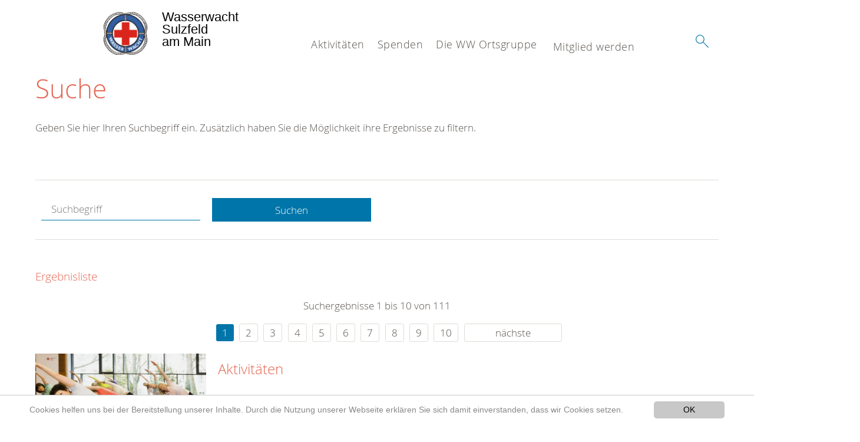

--- FILE ---
content_type: text/html; charset=utf-8
request_url: https://www.wasserwacht-sulzfeld.de/suche.html?tx__%5Bcontroller%5D=standard&amp%3Bchash=0c7dea632cf483f661a9052ff9049dcc&tx_kesearch_pi1%5Bsword%5D=&tx_kesearch_pi1%5Bpage%5D=1&chash=fa8eb8cdc6d56a5d1d1431c3788b44f8&cHash=f45652840760ab59652a574695b3e845
body_size: 9157
content:
<!DOCTYPE html>
<html lang="de">
<head>

<meta charset="utf-8">
<!-- 
	This website is powered by TYPO3 - inspiring people to share!
	TYPO3 is a free open source Content Management Framework initially created by Kasper Skaarhoj and licensed under GNU/GPL.
	TYPO3 is copyright 1998-2020 of Kasper Skaarhoj. Extensions are copyright of their respective owners.
	Information and contribution at https://typo3.org/
-->




<meta name="generator" content="TYPO3 CMS">
<meta name="X-UA-Compatible" content="IE=edge,chrome=1">


<link rel="stylesheet" type="text/css" href="/typo3conf/ext/drk_template_2016/Resources/Public/Css/main.css?1628760103" media="all">
<link rel="stylesheet" type="text/css" href="/typo3temp/Assets/ae0b4d4cc5.css?1733134390" media="all">
<link rel="stylesheet" type="text/css" href="/typo3conf/ext/drk_template_2016/Resources/Public/Css/print.css?1628760103" media="print">
<!--[if lte IE 9]><link rel="stylesheet" type="text/css" href="/typo3conf/ext/drk_template_2016/Resources/Public/Css/legacy-ie8.css?1628760103" media="all"><![endif]-->
<!--[if IE 9]><link rel="stylesheet" type="text/css" href="/typo3conf/ext/drk_template_2016/Resources/Public/Css/legacy-ie9.css?1628760103" media="all"><![endif]-->
<link rel="stylesheet" type="text/css" href="/typo3conf/ext/drk_template_2016/Resources/Public/Vendor/lightgallery/dist/css/lightgallery.min.css?1628760103" media="all">
<link rel="stylesheet" type="text/css" href="/typo3conf/ext/drk_template_2016/Resources/Public/Css/readspeaker.css?1628760103" media="all">
<link rel="stylesheet" type="text/css" href="/typo3temp/Assets/8292b05d9a.css?1733134390" media="all">
<link rel="stylesheet" type="text/css" href="/typo3conf/ext/ke_search/res/ke_search_pi1.css?1496905739" media="all">




<script src="/typo3temp/compressor/merged-19be0726fa5e4f6369cd5adf471f45de-f951e5f7312315ca4dd3280a9d0ee8af.js?1733134390" type="text/javascript"></script>



<link rel="stylesheet" type="text/css" media="all"  href="/typo3conf/ext/mindshape_cookie_hint/Resources/Public/Css/light-bottom.css" />
<title>Suche - Wasserwacht Sulzfeld </title><meta name="viewport" content="width=device-width, initial-scale=1.0, maximum-scale=2.0">        <meta name="msapplication-square70x70logo" content="/typo3conf/ext/drk_template_2016/Resources/Public/Images/png/windows-tile-70x70.png">
        <meta name="msapplication-square150x150logo" content="Resources/Public/Images/png/windows-tile-150x150.png">
        <meta name="msapplication-square310x310logo" content="/typo3conf/ext/drk_template_2016/Resources/Public/Images/png/windows-tile-310x310.png">
        <meta name="msapplication-TileImage" content="/typo3conf/ext/drk_template_2016/Resources/Public/Images/png/windows-tile-144x144.png">
        <meta name="msapplication-TileColor" content="#e60005">
        <link rel="apple-touch-icon-precomposed" sizes="152x152" href="/typo3conf/ext/drk_template_2016/Resources/Public/Images/png/apple-touch-icon-152x152-precomposed.png">
        <link rel="apple-touch-icon-precomposed" sizes="120x120" href="/typo3conf/ext/drk_template_2016/Resources/Public/Images/png/apple-touch-icon-120x120-precomposed.png">
        <link rel="apple-touch-icon-precomposed" sizes="76x76" href="/typo3conf/ext/drk_template_2016/Resources/Public/Images/png/apple-touch-icon-76x76-precomposed.png">
        <link rel="apple-touch-icon-precomposed" sizes="60x60" href="/typo3conf/ext/drk_template_2016/Resources/Public/Images/png/apple-touch-icon-60x60-precomposed.png">
        <link rel="apple-touch-icon-precomposed" sizes="144x144" href="/typo3conf/ext/drk_template_2016/Resources/Public/Images/png/apple-touch-icon-144x144-precomposed.png">
        <link rel="apple-touch-icon-precomposed" sizes="114x114" href="/typo3conf/ext/drk_template_2016/Resources/Public/Images/png/apple-touch-icon-114x114-precomposed.png">
        <link rel="apple-touch-icon-precomposed" sizes="72x72" href="/typo3conf/ext/drk_template_2016/Resources/Public/Images/png/apple-touch-icon-72x72-precomposed.png">
        <link rel="apple-touch-icon" sizes="57x57" href="/typo3conf/ext/drk_template_2016/Resources/Public/Images/png/apple-touch-icon.png">
        <link rel="shortcut icon" href="/typo3conf/ext/drk_template_2016/Resources/Public/Images/png/favicon.ico">
        <link rel="icon" type="image/png" sizes="64x64" href="/typo3conf/ext/drk_template_2016/Resources/Public/Images/png/favicon.png"><link rel="stylesheet" type="text/css" href="/fileadmin/Templates/Ressources/Public/CSS/dti.css" media="all">
<meta name="DCTERMS.title" content="Suche">
<meta name="description" content="Inhalt nicht gefunden? Dann probieren Sie es erneut mit unserer Suche.">
<meta name="DCTERMS.description" content="Inhalt nicht gefunden? Dann probieren Sie es erneut mit unserer Suche.">
<meta name="keywords" content="Suche, DRK Suche">
<meta name="DCTERMS.subject" content="Suche, DRK Suche">
<meta name="copyright" content="2025">
<meta name="DCTERMS.rights" content="2025">
<meta name="author" content="Deutsches Rotes Kreuz">
<meta name="DCTERMS.creator" content="Deutsches Rotes Kreuz">
<meta name="rating" content="General">
<meta name="date" content="2017-03-10T11:54:11+01:00">
<meta name="DCTERMS.date" content="2017-03-10T11:54:11+01:00">
<meta name="robots" content="index,follow">
<meta name="revisit-after" content="1">
<link rel="canonical" href="https://www.wasserwacht-sulzfeld.de/">
<meta property="og:title" content="Suche">
<meta property="og:type" content="article">


</head>
<body>


<div class="c-page c-page--fullwidth">
    
    <header class="c-page-head js-sticky">
        <nav data-topbar role="navigation">

            <div class="o-section__wrapper">
                <label for="showSearch" class="searchbutton" onclick="window.setTimeout(function() {jQuery('#headSearchField').focus();}, 300);">
                    <svg role="img" class="c-search-form__btn-img o-icon-button__icon" aria-label="Suche starten">
                        <title class="h-sr-only">
                            Suche starten
                        </title>
                        <use xmlns:xlink="http://www.w3.org/1999/xlink" xlink:href="/typo3conf/ext/drk_template_2016/Resources/Public/Images/svg/spritemap.svg#sprite-search"></use>
                    </svg>
                </label>
                <input type="checkbox" id="showSearch">
                <div class="searchform">
                    <form action="/suche.html?tx__%5Bcontroller%5D=Standard&amp;cHash=0c7dea632cf483f661a9052ff9049dcc" method="post">
<div>
<input type="hidden" name="__referrer[@extension]" value="" />
<input type="hidden" name="__referrer[@controller]" value="Standard" />
<input type="hidden" name="__referrer[@action]" value="index" />
<input type="hidden" name="__referrer[arguments]" value="YTowOnt950f480963fd030b33ca16fe550ae2243f90795c0" />
<input type="hidden" name="__referrer[@request]" value="a:3:{s:10:&quot;@extension&quot;;N;s:11:&quot;@controller&quot;;s:8:&quot;Standard&quot;;s:7:&quot;@action&quot;;s:5:&quot;index&quot;;}1ca3e45b5bfd4ef9efc904bf76fbdf77a99ab881" />
<input type="hidden" name="__trustedProperties" value="a:1:{s:15:&quot;tx_kesearch_pi1&quot;;a:1:{s:5:&quot;sword&quot;;i:1;}}96fae50906367b4206466a26bb9faa8ce982e519" />
</div>

                        <input placeholder="Suchtext" class="o-form__field o-form__field o-form__field--text" id="headSearchField" type="text" name="tx_kesearch_pi1[sword]" />
                    </form>
                </div>
                <div class="c-page-body__column--main">
                    <div class="ac-container"><input type="checkbox" id="showMenu"><ul class="dropdown dropdown-linear dropdown-columnar" id="nav"><li class="dir"><label for="menu-page-5" class="main"><label for="menu-page-5" class="nav-more">+</label>Aktivitäten</label><input type="checkbox" id="menu-page-5"><ul class="column ac-small"><li><ul><li class="sub"><label class="navigationSection" for="menu-page-2067" class="nav-title"><label for="menu-page-2067" class="nav-more">+</label>Einsatzdienste</label><input type="checkbox" id="menu-page-2067"><ul class="ac-small"><li><a href="/aktivitaeten/einsatzdienste/schnell-einsatz-gruppe-im-wasserrettungsdienst.html">Schnell-Einsatz-Gruppe im Wasserrettungsdienst</a></li><li><a href="/aktivitaeten/einsatzdienste/sanitaetsdienst.html">Sanitätsdienst</a></li></ul></li></ul></li><li><ul><li class="sub"><label class="navigationSection" for="menu-page-174" class="nav-title"><label for="menu-page-174" class="nav-more">+</label>Ausbildung</label><input type="checkbox" id="menu-page-174"><ul class="ac-small"><li><a href="https://www.drk.de/hilfe-in-deutschland/erste-hilfe/erste-hilfe-online/">Erste Hilfe Online</a></li><li><a href="/aktivitaeten/ausbildung/der-kleine-lebensretter.html">Der kleine Lebensretter</a></li><li><a href="/aktivitaeten/ausbildung/grundausbildung-in-der-wasserwacht.html">Grundausbildung in der Wasserwacht</a></li><li><a href="/aktivitaeten/ausbildung/fachausbildung-in-der-wasserrettung.html">Fachausbildung in der Wasserrettung</a></li></ul></li><li class="sub"><label class="navigationSection" for="menu-page-2127" class="nav-title"><label for="menu-page-2127" class="nav-more">+</label>Aktivitäten</label><input type="checkbox" id="menu-page-2127"><ul class="ac-small"><li><a href="/aktivitaeten/aktivitaeten/praeventionsarbeit-im-kindergarten.html">Präventionsarbeit im Kindergarten</a></li><li><a href="/aktivitaeten/aktivitaeten/kinder-und-jugendtraining.html">Kinder- und Jugendtraining</a></li><li><a href="/aktivitaeten/aktivitaeten/aktiventraining.html">Aktiventraining</a></li><li><a href="/aktivitaeten/aktivitaeten/winterschwimmen.html">Winterschwimmen</a></li><li><a href="/aktivitaeten/aktivitaeten/regelmaessige-fortbildungen.html">regelmäßige Fortbildungen</a></li></ul></li></ul></li><li><ul><li class="sub"><label class="navigationSection" for="menu-page-1075" class="nav-title"><label for="menu-page-1075" class="nav-more">+</label>Engagement</label><input type="checkbox" id="menu-page-1075"><ul class="ac-small"><li><a href="/aktivitaeten/engagement/ehrenamt.html">Ehrenamt</a></li><li><a href="/aktivitaeten/engagement/rettungstaucher-gesucht.html">Rettungstaucher gesucht!</a></li><li><a href="/aktivitaeten/engagement/wasserwacht.html">Wasserwacht</a></li><li><a href="/aktivitaeten/engagement/sanitaetsdienst.html">Sanitätsdienst</a></li></ul></li></ul></li><li><ul><li class="sub"><label class="navigationSection" for="menu-page-2227" class="nav-title"><label for="menu-page-2227" class="nav-more">+</label>Schwimmabzeichen</label><input type="checkbox" id="menu-page-2227"><ul class="ac-small"><li><a href="/aktivitaeten/spalte-5/erwachsenenschwimmabzeichen/dsa-bronze.html">DSA Bronze</a></li><li><a href="/aktivitaeten/spalte-5/erwachsenenschwimmabzeichen/dsa-silber.html">DSA Silber</a></li><li><a href="/aktivitaeten/spalte-5/erwachsenenschwimmabzeichen/dsa-gold.html">DSA Gold</a></li></ul></li><li class="sub"><label class="navigationSection" for="menu-page-2228" class="nav-title"><label for="menu-page-2228" class="nav-more">+</label>Rettungsschwimmabzeichen</label><input type="checkbox" id="menu-page-2228"><ul class="ac-small"><li><a href="/aktivitaeten/spalte-5/rettungsschwimmabzeichen/drsa-bronze.html">DRSA Bronze</a></li><li><a href="/aktivitaeten/spalte-5/rettungsschwimmabzeichen/drsa-silber.html">DRSA Silber</a></li><li><a href="/aktivitaeten/spalte-5/rettungsschwimmabzeichen/drsa-gold.html">DRSA Gold</a></li></ul></li></ul></li></ul></li><li class="dir"><label for="menu-page-6" class="main"><label for="menu-page-6" class="nav-more">+</label>Spenden</label><input type="checkbox" id="menu-page-6"><ul class="column ac-small"><li><ul><li class="sub"><label class="navigationSection" for="menu-page-2198" class="nav-title"><label for="menu-page-2198" class="nav-more">+</label>Geldspenden für die Wasserwacht Sulzfeld</label><input type="checkbox" id="menu-page-2198"><ul class="ac-small"><li><a href="/jetzt-spenden.html">Geldspende</a></li></ul></li></ul></li><li><ul><li class="sub"><label class="navigationSection" for="menu-page-2105" class="nav-title"><label for="menu-page-2105" class="nav-more">+</label>Geld Spenden und förderndes Mitglied werden</label><input type="checkbox" id="menu-page-2105"><ul class="ac-small"><li><a href="/spenden/geld-spenden-und-foerderndes-mitglied-werden/foerdermitglied-werden.html">Fördermitglied werden</a></li></ul></li></ul></li></ul></li><li class="dir"><label for="menu-page-8" class="main"><label for="menu-page-8" class="nav-more">+</label>Die WW Ortsgruppe</label><input type="checkbox" id="menu-page-8"><ul class="column ac-small"><li><ul><li class="sub"><label class="navigationSection" for="menu-page-407" class="nav-title"><label for="menu-page-407" class="nav-more">+</label>Wer wir sind</label><input type="checkbox" id="menu-page-407"><ul class="ac-small"><li><a href="/die-ww-ortsgruppe/wer-wir-sind/der-vorstand-der-ortsgruppe.html">Der Vorstand der Ortsgruppe</a></li><li><a href="https://www.wasserwacht-online.de/download/file/id/101">Ordnung der BRK-Wasserwacht</a></li><li><a href="/die-ww-ortsgruppe/wer-wir-sind/satzung-des-brk.html">Satzung des BRK</a></li></ul></li></ul></li><li><ul><li class="sub"><label class="navigationSection" for="menu-page-2124" class="nav-title"><label for="menu-page-2124" class="nav-more">+</label>Selbstverständnis</label><input type="checkbox" id="menu-page-2124"><ul class="ac-small"><li><a href="/die-ww-ortsgruppe/selbstverstaendnis/grundsaetze.html">Grundsätze</a></li><li><a href="/die-ww-ortsgruppe/selbstverstaendnis/leitbild.html">Leitbild</a></li><li><a href="/die-ww-ortsgruppe/selbstverstaendnis/auftrag.html">Auftrag</a></li><li><a href="/die-ww-ortsgruppe/selbstverstaendnis/geschichte.html">Geschichte</a></li></ul></li></ul></li><li><ul><li class="sub"><label class="navigationSection" for="menu-page-2154" class="nav-title"><label for="menu-page-2154" class="nav-more">+</label>Intern</label><input type="checkbox" id="menu-page-2154"><ul class="ac-small"><li><a href="/die-ww-ortsgruppe/intern/zugang-zum-ims.html">Zugang zum IMS</a></li><li><a href="/die-ww-ortsgruppe/intern/fuehrungsgrundsaetze.html">Führungsgrundsätze</a></li><li><a href="/die-ww-ortsgruppe/intern/fie-1.html">FiE 1</a></li><li><a href="/die-ww-ortsgruppe/intern/fie-2.html">FiE 2</a></li></ul></li></ul></li><li><ul><li class="sub"><label class="navigationSection" for="menu-page-2099" class="nav-title"><label for="menu-page-2099" class="nav-more">+</label>Kontakt</label><input type="checkbox" id="menu-page-2099"><ul class="ac-small"><li><a href="/die-ww-ortsgruppe/kontakt/karte-von-unserem-standort-in-sulzfeld.html">Karte von unserem Standort in Sulzfeld</a></li><li><a href="/die-ww-ortsgruppe/kontakt/kontaktformular.html">Kontaktformular</a></li></ul></li></ul></li><li><ul><li class="sub"><label class="navigationSection" for="menu-page-403" class="nav-title"><label for="menu-page-403" class="nav-more">+</label>Adressen</label><input type="checkbox" id="menu-page-403"><ul class="ac-small"><li><a href="http://kvkitzingen.brk.de">BRK-Kreisverband Kitzingen</a></li><li><a href="/die-ww-ortsgruppe/adressen/weitere-rk-kreisverbaende.html">weitere RK-Kreisverbände</a></li><li><a href="/die-ww-ortsgruppe/adressen/rotes-kreuz-international.html">Rotes Kreuz international</a></li></ul></li></ul></li></ul></li><li class="dir"><strong><a href="/mitglied-werden.html" class="main">Mitglied werden</a></strong></li></ul></div>
                </div>
                <aside class="c-page-body__column c-page-body__column--aside">
                    <label for="showMenu" id="showMenuLabel">
                        <span class="c-menu-main-toggle__icon-wrap js-toggle c-menu-main-toggle--open is-active">
                            <svg role="img" class="c-menu-main-toggle__icon" aria-labelledby="sprite-menu">
                                <title class="h-sr-only" id="sprite-menu">
                                    Menü
                                </title>
                                <use xmlns:xlink="http://www.w3.org/1999/xlink" xlink:href="/typo3conf/ext/drk_template_2016/Resources/Public/Images/svg/spritemap.svg#sprite-menu"></use>
                            </svg>
                        </span>
                    </label>
                    
<span class="c-page-head__title">
	
			<a class="c-page-head__home-link" href="/">
						<img src="/fileadmin/Eigene_Bilder_und_Videos/Logos/ww-logo-typo3-3.png" class="c-page-head__logo" aria-labelledby="sprite-logo-drk" />
						
        <span class="brand">
            <span class="line1">
                Wasserwacht&nbsp;
            </span>
            <span class="line2">
                Sulzfeld&nbsp;
            </span>
            <span class="line3">
                am Main&nbsp;
            </span>
        </span>

					</a>
		
</span>



                </aside>
            </div>

             
        </nav>
    </header>

    <main class="c-page-body" role="main">
        
        <section class="o-section">
            <div class="language-easy-language">
    <a href="/suche.html" class="language language-active"><img src="/typo3temp/menu/csm_leichte-sprache-deutsch-klein_d4ec97f489_4bdf324099.gif" width="176" height="64"  alt="Suche" /></a><a href="/leichte-sprache/suche.html" class="language language-hidden"><img src="/typo3temp/menu/csm_leichte-sprache-klein_0e3959f369_cd3fbb3c4f.gif" width="176" height="64"  alt="Suche" /></a>
</div>
            <div class="o-section__wrapper">
                
    <div class="c-menu-breadcrumb o-gridblock">
        <div class="c-menu-breadcrumb__wrapper">
            <h4 class="h-hide">
                Sie befinden sich hier:
            </h4>
            <ol class="c-menu-breadcrumb__list"></ol>
        </div>
    </div>

                
                  
                  
                  <div id="ContentForReadspeaker">
                    
                      

<div class="o-cms-content" id="c2884">
    
        

    
        
            <h1 class="o-cms-content__headline">
                Suche
            </h1>
        
        
        
        
        
        
        
    



    
</div>


                    
                    


    
        
<!-- COMPONENT: FLYOUT // Pictogram & text, Call to action // BEGIN -->
<div class="c-flyout   js-flyout">
    <div class="c-flyout__body   js-toggle-visible">
        <div class="c-flyout__content">
            <div class="o-media o-media--stacked o-media--">
                <figure class="o-media__img">
                    <!-- Pictogram // BEGIN -->
                    





                    <img src="/fileadmin/Bilder_und_Videos/Lesezeichenbilder/banner-2013.jpg" width="800" height="626" alt="" />
                    <!-- Pictogram // END -->
                </figure>
                <!-- Editable content // BEGIN -->
                <div class="o-media__body">
                    <h4></h4>
                    <p style="font-size: 12pt; line-height: 1;"><b>Kostenlose DRK-Hotline. <br />Wir beraten Sie gerne.</b></p>
<p style="text-align: center; color: #554f4a; font-size: 18pt;"><span style="text-align: center; color: #554f4a; font-size: 18pt;"><a href="tel:+0800365000" target="_blank"><span style="text-align: center; color: #554f4a; font-size: 18pt;"><b> 08000 <span style="color: rgb(255, 6, 10);">365</span> 000 </b></span></a></span></p>
<p style="text-align: center; line-height: 1.2; font-size: 12pt; margin-top: -24px"> Infos für Sie kostenfrei <br />rund um die Uhr</p>
                </div>
                <!-- Editable content // END -->
            </div>
        </div>

        <div class="c-flyout__foot">
            
        </div>

    </div>
</div>
<!-- COMPONENT: FLYOUT // Pictogram & text, Call to action // END -->


    




<div class="o-cms-content" id="c2885">
    
        

    
        
        
        
        
        
        
            
        
        
    



    

    <div class="o-cms-content__body">
        
        
        
        
            <div class="o-media o-media--stacked">
        

            
            
                


        
    











            
            

            
            <div class="o-media__body">
                <p>Geben Sie hier Ihren Suchbegriff ein. Zusätzlich haben Sie die Möglichkeit ihre Ergebnisse zu filtern.</p>
            </div>

            
        </div>
    </div>
</div>


<div id="c70">
	
	


    <div class="o-cms-content" id="c64">
        

    
        
        
        
        
        
        
            
        
        
    




        <div class="o-cms-content__body">
	       
    <form method="get" name="form_kesearch_pi1" class="o-form c-kesearch-form"
          action="/suche.html">
        <fieldset>
            
                <input type="hidden" name="id" value="502"/>
            
            
            
            

            <input id="kesearchpagenumber" type="hidden" name="tx_kesearch_pi1[page]" value="1"/>
            <!--<input id="resetFilters" type="hidden" name="tx_kesearch_pi1[resetFilters]" value="0"/>
            <input id="sortByField" type="hidden" name="tx_kesearch_pi1[sortByField]" value=""/>
            <input id="sortByDir" type="hidden" name="tx_kesearch_pi1[sortByDir]" value=""/>-->
			
            <div class="o-form__item-group">
                <div class="o-form__item t-medium-6 columns">
                    <input
                        type="text"
                        id="_bakke_search_sword"
                        class="o-form__field o-form__field o-form__field--text js-check-has-value"
                        name="tx_kesearch_pi1[sword]"
                        value=""
                        pattern=".{4,}"
                        title=""
                        placeholder="Suchbegriff"
                        onfocus="if (this.value == 'Suchbegriff') { this.value = ''; }"
                        onblur="if (this.value == '') { this.value = 'Suchbegriff'; }"/>
                </div>
                <div class="o-form__item   t-medium-6   columns">
                    <button id="_kesearch_submit"
                            alt="Finden"
                            name="submit"
                            type="submit"
                            class="o-btn o-btn--full">
                        Suchen
                    </button>
                </div>
				
            </div>
            <div class="o-form__item-group o-form__hiddenFilter">
                
            </div>

            

            <!--<input id="kesearchpagenumber" type="hidden" name="tx_kesearch_pi1[page]" value="1"/>
            <input id="resetFilters" type="hidden" name="tx_kesearch_pi1[resetFilters]" value="0"/>
            <input id="sortByField" type="hidden" name="tx_kesearch_pi1[sortByField]" value=""/>
            <input id="sortByDir" type="hidden" name="tx_kesearch_pi1[sortByDir]" value=""/>
            <span class="submitbutt">
                <input type="submit" value="Finden"/>
            </span>
            -->
        </fieldset>
    </form>


        </div>
    </div>




    <div class="o-cms-content" id="c63">
        

    
        
        
        
        
        
        
        
            
            <h4 class="o-cms-content__headline">
                Ergebnisliste
            </h4>
        
    




        <div class="o-cms-content__body">
	       
	

	
			
			
				<!--
	=====================
	Partials/ResultRows.html
-->

<div class="clearer"> </div>




	<div class="c-paginationcontainer">
		<!--
	=====================
	Partials/PageBrowser.html
-->


	<p>Suchergebnisse 1 bis 10 von 111</p>

	<div class="c-pagination">
		<div class="c-pagination__list">
			 <ul><li><a href="/suche.html?tx__%5Bcontroller%5D=standard&amp;amp%3Bchash=0c7dea632cf483f661a9052ff9049dcc&amp;tx_kesearch_pi1%5Bsword%5D=&amp;tx_kesearch_pi1%5Bpage%5D=1&amp;chash=fa8eb8cdc6d56a5d1d1431c3788b44f8&amp;cHash=f45652840760ab59652a574695b3e845" class="current">1</a></li> <li><a href="/suche.html?tx__%5Bcontroller%5D=standard&amp;amp%3Bchash=0c7dea632cf483f661a9052ff9049dcc&amp;tx_kesearch_pi1%5Bsword%5D=&amp;tx_kesearch_pi1%5Bpage%5D=2&amp;chash=fa8eb8cdc6d56a5d1d1431c3788b44f8&amp;cHash=694e1911cfa177e7076cfb10ece64d25">2</a></li> <li><a href="/suche.html?tx__%5Bcontroller%5D=standard&amp;amp%3Bchash=0c7dea632cf483f661a9052ff9049dcc&amp;tx_kesearch_pi1%5Bsword%5D=&amp;tx_kesearch_pi1%5Bpage%5D=3&amp;chash=fa8eb8cdc6d56a5d1d1431c3788b44f8&amp;cHash=7ea5677beb36887d3d7ad87ef7c2d117">3</a></li> <li><a href="/suche.html?tx__%5Bcontroller%5D=standard&amp;amp%3Bchash=0c7dea632cf483f661a9052ff9049dcc&amp;tx_kesearch_pi1%5Bsword%5D=&amp;tx_kesearch_pi1%5Bpage%5D=4&amp;chash=fa8eb8cdc6d56a5d1d1431c3788b44f8&amp;cHash=3e098b1631c54ca4b61bfbeeeeb8f936">4</a></li> <li><a href="/suche.html?tx__%5Bcontroller%5D=standard&amp;amp%3Bchash=0c7dea632cf483f661a9052ff9049dcc&amp;tx_kesearch_pi1%5Bsword%5D=&amp;tx_kesearch_pi1%5Bpage%5D=5&amp;chash=fa8eb8cdc6d56a5d1d1431c3788b44f8&amp;cHash=5e404378542ef9445f2e70555bff4788">5</a></li> <li><a href="/suche.html?tx__%5Bcontroller%5D=standard&amp;amp%3Bchash=0c7dea632cf483f661a9052ff9049dcc&amp;tx_kesearch_pi1%5Bsword%5D=&amp;tx_kesearch_pi1%5Bpage%5D=6&amp;chash=fa8eb8cdc6d56a5d1d1431c3788b44f8&amp;cHash=ccb5fcb5afdf449f3b80b490f8a818ee">6</a></li> <li><a href="/suche.html?tx__%5Bcontroller%5D=standard&amp;amp%3Bchash=0c7dea632cf483f661a9052ff9049dcc&amp;tx_kesearch_pi1%5Bsword%5D=&amp;tx_kesearch_pi1%5Bpage%5D=7&amp;chash=fa8eb8cdc6d56a5d1d1431c3788b44f8&amp;cHash=a9696735dc1834aea49a1804676bed6f">7</a></li> <li><a href="/suche.html?tx__%5Bcontroller%5D=standard&amp;amp%3Bchash=0c7dea632cf483f661a9052ff9049dcc&amp;tx_kesearch_pi1%5Bsword%5D=&amp;tx_kesearch_pi1%5Bpage%5D=8&amp;chash=fa8eb8cdc6d56a5d1d1431c3788b44f8&amp;cHash=44e956a445d665292de4ffc4eec83012">8</a></li> <li><a href="/suche.html?tx__%5Bcontroller%5D=standard&amp;amp%3Bchash=0c7dea632cf483f661a9052ff9049dcc&amp;tx_kesearch_pi1%5Bsword%5D=&amp;tx_kesearch_pi1%5Bpage%5D=9&amp;chash=fa8eb8cdc6d56a5d1d1431c3788b44f8&amp;cHash=83a4c1c32c2770f4b802445611f156f9">9</a></li> <li><a href="/suche.html?tx__%5Bcontroller%5D=standard&amp;amp%3Bchash=0c7dea632cf483f661a9052ff9049dcc&amp;tx_kesearch_pi1%5Bsword%5D=&amp;tx_kesearch_pi1%5Bpage%5D=10&amp;chash=fa8eb8cdc6d56a5d1d1431c3788b44f8&amp;cHash=afc4c75b1eb38ac003a1c4a8e750b725">10</a></li> <li><a href="/suche.html?tx__%5Bcontroller%5D=standard&amp;amp%3Bchash=0c7dea632cf483f661a9052ff9049dcc&amp;tx_kesearch_pi1%5Bsword%5D=&amp;tx_kesearch_pi1%5Bpage%5D=2&amp;chash=fa8eb8cdc6d56a5d1d1431c3788b44f8&amp;cHash=694e1911cfa177e7076cfb10ece64d25" class="next">nächste</a></li></ul> 
		</div>
	</div>


	</div>

<div id="kesearch_results" class="c-teaser-list">
	
		<!--
	=====================
	Partials/ResultRow.html
-->
<div class="result-list-item result-list-item-type-page">
    <ul class="o-gridblock--1column">
        
            
            <!--
	=====================
	Partials/ResultRow.html
-->
<li class="c-teaser-list__item" >
    <div class="o-media c-teaser c-kesearch-result">
        
            
            
                
    
    
            <div class="c-kesearch-result__imageholder">
				
				
						<img class="c-kesearch-result__image" src="/fileadmin/Bilder_und_Videos/Kurse/Gesundheitskurse/Gesundheitskurs_Yoga/gesundheitskurs-yoga-thema.jpg" width="660" height="440" alt="" />
					                
                
            </div>
        


            
        

        <div class="o-media__body c-kesearch-result__body ">
            <h3 class="c-teaser__title">
                
                        <a href="/aktivitaeten.html"  title="Aktivitäten"  class="o-cms-content__header-link">
                            Aktivitäten
                        </a>
                    
            </h3>

            <p>
                
                    
                        Angebote  
                    
                

                <br/>
                
                        <a href="/aktivitaeten.html" class="c-teaser__link">
                            Weiterlesen
                        </a>
                    
            </p>
        </div>
    </div>
</li>







        
        
        
        
        
    </ul>
</div>

	
		<!--
	=====================
	Partials/ResultRow.html
-->
<div class="result-list-item result-list-item-type-page">
    <ul class="o-gridblock--1column">
        
            
            <!--
	=====================
	Partials/ResultRow.html
-->
<li class="c-teaser-list__item" >
    <div class="o-media c-teaser c-kesearch-result">
        
            
            
                
    
    
            <div class="c-kesearch-result__imageholder">
				
				
						<img class="c-kesearch-result__image" src="/fileadmin/Bilder_und_Videos/Spenden/spende_zimmermann.jpg" width="660" height="440" alt="" />
					                
                
            </div>
        


            
        

        <div class="o-media__body c-kesearch-result__body ">
            <h3 class="c-teaser__title">
                
                        <a href="/spenden.html"  title="Spenden"  class="o-cms-content__header-link">
                            Spenden
                        </a>
                    
            </h3>

            <p>
                
                    
                          Das Rote Kreuz hilft Menschen in Not - in Deutschland und in aller Welt. Hierfür sind wir dringend auf Unterstützung angewiesen.&nbsp;Es gibt verschiedene Möglichkeiten zu helfen.   Das Rote Kreuz...
                    
                

                <br/>
                
                        <a href="/spenden.html" class="c-teaser__link">
                            Weiterlesen
                        </a>
                    
            </p>
        </div>
    </div>
</li>







        
        
        
        
        
    </ul>
</div>

	
		<!--
	=====================
	Partials/ResultRow.html
-->
<div class="result-list-item result-list-item-type-page">
    <ul class="o-gridblock--1column">
        
            
            <!--
	=====================
	Partials/ResultRow.html
-->
<li class="c-teaser-list__item" >
    <div class="o-media c-teaser c-kesearch-result">
        
            
            
                
    
    
            <div class="c-kesearch-result__imageholder">
				
				
						<img class="c-kesearch-result__image" src="/fileadmin/Bilder_und_Videos/Angebote/Alltagshilfen/Hausnotruf/unser_ov.jpg" width="660" height="440" alt="DRK-Ausbildungszentrum; DRK; Katastrophenmanagement" title="DRK-Ausbildungszentrum; DRK; Katastrophenmanagement" />
					                
                
            </div>
        


            
        

        <div class="o-media__body c-kesearch-result__body ">
            <h3 class="c-teaser__title">
                
                        <a href="/die-ww-ortsgruppe.html"  title="Die WW Ortsgruppe"  class="o-cms-content__header-link">
                            Die WW Ortsgruppe
                        </a>
                    
            </h3>

            <p>
                
                    
                          Das Deutsche Rote Kreuz rettet Menschen, hilft in Notlagen, bietet Menschen eine Gemeinschaft, steht den Armen und Bedürftigen bei und wacht über das humanitäre Völkerrecht - in Deutschland und in...
                    
                

                <br/>
                
                        <a href="/die-ww-ortsgruppe.html" class="c-teaser__link">
                            Weiterlesen
                        </a>
                    
            </p>
        </div>
    </div>
</li>







        
        
        
        
        
    </ul>
</div>

	
		<!--
	=====================
	Partials/ResultRow.html
-->
<div class="result-list-item result-list-item-type-page">
    <ul class="o-gridblock--1column">
        
            
            <!--
	=====================
	Partials/ResultRow.html
-->
<li class="c-teaser-list__item" >
    <div class="o-media c-teaser c-kesearch-result">
        
            
            
                
    
    
            <div class="c-kesearch-result__imageholder">
				
				
						<img class="c-kesearch-result__image" src="/fileadmin/Bilder_und_Videos/Angebote/Engagement/Ehrenamt/helferportraits-03.jpg" width="660" height="440" alt="" />
					                
                
            </div>
        


            
        

        <div class="o-media__body c-kesearch-result__body ">
            <h3 class="c-teaser__title">
                
                        <a href="/aktivitaeten/einsatzdienste/sanitaetsdienst.html"  title="Sanitätsdienst"  class="o-cms-content__header-link">
                            Sanitätsdienst
                        </a>
                    
            </h3>

            <p>
                
                    
                        Welche Sanitätsdienste führen wir durch?  Grundsätzlich stellen wir gerne dar, dass jeder Aktive in der Wasserwacht auch Sanitäter mit einer weitergehenden Spezialisierung ist.
Um aktiv im...
                    
                

                <br/>
                
                        <a href="/aktivitaeten/einsatzdienste/sanitaetsdienst.html" class="c-teaser__link">
                            Weiterlesen
                        </a>
                    
            </p>
        </div>
    </div>
</li>







        
        
        
        
        
    </ul>
</div>

	
		<!--
	=====================
	Partials/ResultRow.html
-->
<div class="result-list-item result-list-item-type-page">
    <ul class="o-gridblock--1column">
        
            
            <!--
	=====================
	Partials/ResultRow.html
-->
<li class="c-teaser-list__item" >
    <div class="o-media c-teaser c-kesearch-result">
        
            
            
                
    
    
            <div class="c-kesearch-result__imageholder">
				
				
						<img class="c-kesearch-result__image" src="/fileadmin/Bilder_und_Videos/Angebote/Erste_Hilfe/eh-header-.jpg" width="660" height="440" alt="Kurse Erste Hilfe - Köln" title="Kurse Erste Hilfe - Köln" />
					                
                
            </div>
        


            
        

        <div class="o-media__body c-kesearch-result__body ">
            <h3 class="c-teaser__title">
                
                        <a href="/aktivitaeten/ausbildung.html"  title="Ausbildung"  class="o-cms-content__header-link">
                            Ausbildung
                        </a>
                    
            </h3>

            <p>
                
                    
                        Erste Hilfe    Navigieren Sie sich hier durch die Erste Hilfe Online   Kleiner Lebensretter  
                    
                

                <br/>
                
                        <a href="/aktivitaeten/ausbildung.html" class="c-teaser__link">
                            Weiterlesen
                        </a>
                    
            </p>
        </div>
    </div>
</li>







        
        
        
        
        
    </ul>
</div>

	
		<!--
	=====================
	Partials/ResultRow.html
-->
<div class="result-list-item result-list-item-type-page">
    <ul class="o-gridblock--1column">
        
            
            <!--
	=====================
	Partials/ResultRow.html
-->
<li class="c-teaser-list__item" >
    <div class="o-media c-teaser c-kesearch-result">
        
            
            
                
    
    
            <div class="c-kesearch-result__imageholder">
				
				
						<img class="c-kesearch-result__image" src="/fileadmin/Bilder_und_Videos/Angebote/Selbsthilfegruppen/kleiner_lr-teaser.jpg" width="660" height="440" alt="" />
					                
                
            </div>
        


            
        

        <div class="o-media__body c-kesearch-result__body ">
            <h3 class="c-teaser__title">
                
                        <a href="/aktivitaeten/ausbildung/der-kleine-lebensretter.html"  title="Der kleine Lebensretter"  class="o-cms-content__header-link">
                            Der kleine Lebensretter
                        </a>
                    
            </h3>

            <p>
                
                    
                          Der kleine Lebensretter dient zur Erinnerung und Auffrischung von Inhalten eines Erste-Hilfe-Kurses. Er ist zudem eine Merkhilfe für das richtige Verhalten in Notfällen. Er soll und kann keinen...
                    
                

                <br/>
                
                        <a href="/aktivitaeten/ausbildung/der-kleine-lebensretter.html" class="c-teaser__link">
                            Weiterlesen
                        </a>
                    
            </p>
        </div>
    </div>
</li>







        
        
        
        
        
    </ul>
</div>

	
		<!--
	=====================
	Partials/ResultRow.html
-->
<div class="result-list-item result-list-item-type-page">
    <ul class="o-gridblock--1column">
        
            
            <!--
	=====================
	Partials/ResultRow.html
-->
<li class="c-teaser-list__item" >
    <div class="o-media c-teaser c-kesearch-result">
        
            
            
                
    
    
            <div class="c-kesearch-result__imageholder">
				
				
						<a href="/aktivitaeten/ausbildung/der-kleine-lebensretter/gelenkverletzungen.html" title="Gelenkverletzung">
										 
							<img class="c-kesearch-result__image" src="/fileadmin/Bilder_und_Videos/Angebote/Erste_Hilfe/Kleiner_Lebensretter/Gelenkverletzung/gelenkverletzungen_teaser_660x440.png" width="660" height="440" alt="Gelenkverletzung" title="Gelenkverletzung" />
						</a>
					                
                
            </div>
        


            
        

        <div class="o-media__body c-kesearch-result__body ">
            <h3 class="c-teaser__title">
                
                        <a href="/aktivitaeten/ausbildung/der-kleine-lebensretter/gelenkverletzungen.html"  title="Gelenkverletzungen"  class="o-cms-content__header-link">
                            Gelenkverletzungen
                        </a>
                    
            </h3>

            <p>
                
                    
                          Durch mechanische und enorme Einwirkung von Kräften kann es bei einem  Unfallgeschehen zu Verletzungen von Gelenken und Weichteile kommen.  Einmal umgeknickt und schon ist es passiert: verstaucht,...
                    
                

                <br/>
                
                        <a href="/aktivitaeten/ausbildung/der-kleine-lebensretter/gelenkverletzungen.html" class="c-teaser__link">
                            Weiterlesen
                        </a>
                    
            </p>
        </div>
    </div>
</li>







        
        
        
        
        
    </ul>
</div>

	
		<!--
	=====================
	Partials/ResultRow.html
-->
<div class="result-list-item result-list-item-type-page">
    <ul class="o-gridblock--1column">
        
            
            <!--
	=====================
	Partials/ResultRow.html
-->
<li class="c-teaser-list__item" >
    <div class="o-media c-teaser c-kesearch-result">
        
            
            
                
    
    
            <div class="c-kesearch-result__imageholder">
				
				
						<a href="/aktivitaeten/ausbildung/der-kleine-lebensretter/bewusstlosigkeit.html" title="Bewusstlosigkeit">
										 
							<img class="c-kesearch-result__image" src="/fileadmin/Bilder_und_Videos/Angebote/Erste_Hilfe/Kleiner_Lebensretter/Bewusstlosigkeit/bewusstlosigkeit_teaser_660x440.jpg" width="660" height="440" alt="Bewusstlosigkeit" title="Bewusstlosigkeit" />
						</a>
					                
                
            </div>
        


            
        

        <div class="o-media__body c-kesearch-result__body ">
            <h3 class="c-teaser__title">
                
                        <a href="/aktivitaeten/ausbildung/der-kleine-lebensretter/bewusstlosigkeit.html"  title="Bewusstlosigkeit"  class="o-cms-content__header-link">
                            Bewusstlosigkeit
                        </a>
                    
            </h3>

            <p>
                
                    
                          Bei einer Bewusstlosigkeit sind natürliche Schutzreflexe wie beispielsweise der Schluck- oder Hustenreflex ausgeschaltet. Flüssigkeiten wie beispielsweise Blut oder Erbrochenes können hierdurch in...
                    
                

                <br/>
                
                        <a href="/aktivitaeten/ausbildung/der-kleine-lebensretter/bewusstlosigkeit.html" class="c-teaser__link">
                            Weiterlesen
                        </a>
                    
            </p>
        </div>
    </div>
</li>







        
        
        
        
        
    </ul>
</div>

	
		<!--
	=====================
	Partials/ResultRow.html
-->
<div class="result-list-item result-list-item-type-page">
    <ul class="o-gridblock--1column">
        
            
            <!--
	=====================
	Partials/ResultRow.html
-->
<li class="c-teaser-list__item" >
    <div class="o-media c-teaser c-kesearch-result">
        
            
            
                
    
    
            <div class="c-kesearch-result__imageholder">
				
				
						<a href="/aktivitaeten/ausbildung/der-kleine-lebensretter/erfrierungen.html" title="Erfrierungen/ Unterkühlung">
										 
							<img class="c-kesearch-result__image" src="/fileadmin/Bilder_und_Videos/Angebote/Erste_Hilfe/Kleiner_Lebensretter/Erfrierungen/erfrierungen_teaser_660x400.png" width="660" height="440" alt="Erfrierungen/ Unterkühlung" title="Erfrierungen/ Unterkühlung" />
						</a>
					                
                
            </div>
        


            
        

        <div class="o-media__body c-kesearch-result__body ">
            <h3 class="c-teaser__title">
                
                        <a href="/aktivitaeten/ausbildung/der-kleine-lebensretter/erfrierungen.html"  title="Erfrierungen"  class="o-cms-content__header-link">
                            Erfrierungen
                        </a>
                    
            </h3>

            <p>
                
                    
                        Erfrierungen    Bei Erfrierungen handelt es sich um örtliche Gewebeschäden, die durch anhaltende Kälteeinwirkungen (meist in Zusammenarbeit mit Feuchtigkeit und Wind entstehen. Es kommt zu einer...
                    
                

                <br/>
                
                        <a href="/aktivitaeten/ausbildung/der-kleine-lebensretter/erfrierungen.html" class="c-teaser__link">
                            Weiterlesen
                        </a>
                    
            </p>
        </div>
    </div>
</li>







        
        
        
        
        
    </ul>
</div>

	
		<!--
	=====================
	Partials/ResultRow.html
-->
<div class="result-list-item result-list-item-type-page">
    <ul class="o-gridblock--1column">
        
            
            <!--
	=====================
	Partials/ResultRow.html
-->
<li class="c-teaser-list__item" >
    <div class="o-media c-teaser c-kesearch-result">
        
            
            
                
    
    
            <div class="c-kesearch-result__imageholder">
				
				
						<a href="/aktivitaeten/ausbildung/der-kleine-lebensretter/blutungen.html" title="Blutungen">
										 
							<img class="c-kesearch-result__image" src="/fileadmin/Bilder_und_Videos/Angebote/Erste_Hilfe/Kleiner_Lebensretter/Blutungen/blutungen_header_teaser_660x440.jpg" width="660" height="440" alt="Blutungen" title="Blutungen" />
						</a>
					                
                
            </div>
        


            
        

        <div class="o-media__body c-kesearch-result__body ">
            <h3 class="c-teaser__title">
                
                        <a href="/aktivitaeten/ausbildung/der-kleine-lebensretter/blutungen.html"  title="Blutungen"  class="o-cms-content__header-link">
                            Blutungen
                        </a>
                    
            </h3>

            <p>
                
                    
                          Von der kleinen Bagatelle bis hin zur ordentlichen Schnittverletzung-  jede Wunde muss sachgerecht versorgt und wenn nötig einem Arzt gezeigt  werden. Auch ein bestehender Impfschutz (Tetanus) ist...
                    
                

                <br/>
                
                        <a href="/aktivitaeten/ausbildung/der-kleine-lebensretter/blutungen.html" class="c-teaser__link">
                            Weiterlesen
                        </a>
                    
            </p>
        </div>
    </div>
</li>







        
        
        
        
        
    </ul>
</div>

	
</div>

	<div class="c-paginationcontainer">
		<!--
	=====================
	Partials/PageBrowser.html
-->


	<p>Suchergebnisse 1 bis 10 von 111</p>

	<div class="c-pagination">
		<div class="c-pagination__list">
			 <ul><li><a href="/suche.html?tx__%5Bcontroller%5D=standard&amp;amp%3Bchash=0c7dea632cf483f661a9052ff9049dcc&amp;tx_kesearch_pi1%5Bsword%5D=&amp;tx_kesearch_pi1%5Bpage%5D=1&amp;chash=fa8eb8cdc6d56a5d1d1431c3788b44f8&amp;cHash=f45652840760ab59652a574695b3e845" class="current">1</a></li> <li><a href="/suche.html?tx__%5Bcontroller%5D=standard&amp;amp%3Bchash=0c7dea632cf483f661a9052ff9049dcc&amp;tx_kesearch_pi1%5Bsword%5D=&amp;tx_kesearch_pi1%5Bpage%5D=2&amp;chash=fa8eb8cdc6d56a5d1d1431c3788b44f8&amp;cHash=694e1911cfa177e7076cfb10ece64d25">2</a></li> <li><a href="/suche.html?tx__%5Bcontroller%5D=standard&amp;amp%3Bchash=0c7dea632cf483f661a9052ff9049dcc&amp;tx_kesearch_pi1%5Bsword%5D=&amp;tx_kesearch_pi1%5Bpage%5D=3&amp;chash=fa8eb8cdc6d56a5d1d1431c3788b44f8&amp;cHash=7ea5677beb36887d3d7ad87ef7c2d117">3</a></li> <li><a href="/suche.html?tx__%5Bcontroller%5D=standard&amp;amp%3Bchash=0c7dea632cf483f661a9052ff9049dcc&amp;tx_kesearch_pi1%5Bsword%5D=&amp;tx_kesearch_pi1%5Bpage%5D=4&amp;chash=fa8eb8cdc6d56a5d1d1431c3788b44f8&amp;cHash=3e098b1631c54ca4b61bfbeeeeb8f936">4</a></li> <li><a href="/suche.html?tx__%5Bcontroller%5D=standard&amp;amp%3Bchash=0c7dea632cf483f661a9052ff9049dcc&amp;tx_kesearch_pi1%5Bsword%5D=&amp;tx_kesearch_pi1%5Bpage%5D=5&amp;chash=fa8eb8cdc6d56a5d1d1431c3788b44f8&amp;cHash=5e404378542ef9445f2e70555bff4788">5</a></li> <li><a href="/suche.html?tx__%5Bcontroller%5D=standard&amp;amp%3Bchash=0c7dea632cf483f661a9052ff9049dcc&amp;tx_kesearch_pi1%5Bsword%5D=&amp;tx_kesearch_pi1%5Bpage%5D=6&amp;chash=fa8eb8cdc6d56a5d1d1431c3788b44f8&amp;cHash=ccb5fcb5afdf449f3b80b490f8a818ee">6</a></li> <li><a href="/suche.html?tx__%5Bcontroller%5D=standard&amp;amp%3Bchash=0c7dea632cf483f661a9052ff9049dcc&amp;tx_kesearch_pi1%5Bsword%5D=&amp;tx_kesearch_pi1%5Bpage%5D=7&amp;chash=fa8eb8cdc6d56a5d1d1431c3788b44f8&amp;cHash=a9696735dc1834aea49a1804676bed6f">7</a></li> <li><a href="/suche.html?tx__%5Bcontroller%5D=standard&amp;amp%3Bchash=0c7dea632cf483f661a9052ff9049dcc&amp;tx_kesearch_pi1%5Bsword%5D=&amp;tx_kesearch_pi1%5Bpage%5D=8&amp;chash=fa8eb8cdc6d56a5d1d1431c3788b44f8&amp;cHash=44e956a445d665292de4ffc4eec83012">8</a></li> <li><a href="/suche.html?tx__%5Bcontroller%5D=standard&amp;amp%3Bchash=0c7dea632cf483f661a9052ff9049dcc&amp;tx_kesearch_pi1%5Bsword%5D=&amp;tx_kesearch_pi1%5Bpage%5D=9&amp;chash=fa8eb8cdc6d56a5d1d1431c3788b44f8&amp;cHash=83a4c1c32c2770f4b802445611f156f9">9</a></li> <li><a href="/suche.html?tx__%5Bcontroller%5D=standard&amp;amp%3Bchash=0c7dea632cf483f661a9052ff9049dcc&amp;tx_kesearch_pi1%5Bsword%5D=&amp;tx_kesearch_pi1%5Bpage%5D=10&amp;chash=fa8eb8cdc6d56a5d1d1431c3788b44f8&amp;cHash=afc4c75b1eb38ac003a1c4a8e750b725">10</a></li> <li><a href="/suche.html?tx__%5Bcontroller%5D=standard&amp;amp%3Bchash=0c7dea632cf483f661a9052ff9049dcc&amp;tx_kesearch_pi1%5Bsword%5D=&amp;tx_kesearch_pi1%5Bpage%5D=2&amp;chash=fa8eb8cdc6d56a5d1d1431c3788b44f8&amp;cHash=694e1911cfa177e7076cfb10ece64d25" class="next">nächste</a></li></ul> 
		</div>
	</div>


	</div>



			
		


        </div>
    </div>



	

</div>

                    



                  </div>
                
            </div>
        </section>
    </main>

    
	<footer class="c-page-foot o-section">
		<div class="o-section__wrapper">
			<nav class="c-menu-footer" role="navigation">

				
				<div class="c-page-foot__column"><ul class="c-menu-footer__list c-menu-footer__list--l1"><li class="c-menu-footer__item c-menu-footer__item--l1">Spenden</li><li class="c-menu-footer__item c-menu-footer__item--l2"><a href="/spenden/geldspenden-fuer-die-wasserwacht-sulzfeld.html" title="Jetzt spenden" class="c-menu-footer__link">Jetzt spenden</a></li></ul></div><div class="c-page-foot__column"><ul class="c-menu-footer__list c-menu-footer__list--l1"><li class="c-menu-footer__item c-menu-footer__item--l1">Mitwirken</li><li class="c-menu-footer__item c-menu-footer__item--l2"><a href="/spenden/geld-spenden-und-foerderndes-mitglied-werden/foerdermitglied-werden.html" title="Mitglied werden" class="c-menu-footer__link">Mitglied werden</a></li><li class="c-menu-footer__item c-menu-footer__item--l2"><a href="/aktivitaeten/engagement/ehrenamt.html" title="Ehrenamt" class="c-menu-footer__link">Ehrenamt</a></li></ul></div><div class="c-page-foot__column"><ul class="c-menu-footer__list c-menu-footer__list--l1"><li class="c-menu-footer__item c-menu-footer__item--l1">Informieren</li><li class="c-menu-footer__item c-menu-footer__item--l2"><a href="/aktivitaeten.html" title="Angebote" class="c-menu-footer__link">Angebote</a></li><li class="c-menu-footer__item c-menu-footer__item--l2"><a href="/footer-menue-deutsch/informieren/leistungen-von-a-z.html" title="Leistungen von A-Z" class="c-menu-footer__link">Leistungen von A-Z</a></li></ul></div><div class="c-page-foot__column"><ul class="c-menu-footer__list c-menu-footer__list--l1"><li class="c-menu-footer__item c-menu-footer__item--l1">Service</li><li class="c-menu-footer__item c-menu-footer__item--l2"><a href="http://www.brk.de/service/datenschutz/" title="Datenschutzerklärung" class="c-menu-footer__link">Datenschutzerklärung</a></li><li class="c-menu-footer__item c-menu-footer__item--l2"><a href="/die-ww-ortsgruppe/adressen.html" title="Adressen" class="c-menu-footer__link">Adressen</a></li><li class="c-menu-footer__item c-menu-footer__item--l2"><a href="/die-ww-ortsgruppe/kontakt/kontaktformular.html" title="Kontakt" class="c-menu-footer__link">Kontakt</a></li><li class="c-menu-footer__item c-menu-footer__item--l2"><a href="/footer-menue-deutsch/service/sitemap.html" title="Sitemap" class="c-menu-footer__link">Sitemap</a></li><li class="c-menu-footer__item c-menu-footer__item--l2"><a href="/footer-menue-deutsch/service/impressum.html" title="Impressum" class="c-menu-footer__link">Impressum</a></li><li class="c-menu-footer__item c-menu-footer__item--l2"><a href="https://www.wasserwacht-sulzfeld.de/news-rss.xml" title="RSS-Feed" class="c-menu-footer__link">RSS-Feed</a></li><li class="c-menu-footer__item c-menu-footer__item--l2"><a href="http://www.drk-intern.de" title="DRK intern" class="c-menu-footer__link">DRK intern</a></li><li class="c-menu-footer__item c-menu-footer__item--l2"><a href="http://www.brk.de/rotes-kreuz/ueber-uns/verantwortung.html" title="Grundsatzerklärung nach LkSG" class="c-menu-footer__link">Grundsatzerklärung nach LkSG</a></li></ul></div>
				<div class="c-page-foot__column c-page-foot__column--large">
					<div class="c-menu-social">
						<p class="c-menu-social__headline">
							Social Media-Kanäle des DRK
						</p>
						<ul class="c-menu-social__list">
							
							
								<li class="c-menu-social__item">
									<a href="www.facebook.com/wasserwacht.sulzfeldammain"
									   class="c-menu-social__link"
									   target="_blank"
									   title="zum Facebook-Profil">
										<svg role="img"
											 class="c-menu-social__icon o-icon-button__icon"
											 aria-label="zum Facebook-Profil">
											<title class="h-sr-only">
												zum Facebook-Profil
											</title>
											<use
													xlink:href="/typo3conf/ext/drk_template_2016/Resources/Public/Images/svg/spritemap.svg#sprite-facebook"></use>
										</svg>
									</a>
								</li>
							
							
							
							
							
							
							
						</ul>
					</div>
				</div>
			</nav>
		</div>
	</footer>


</div>

    <a href="#" class="c-toplink">
        zum Anfang
    </a>


<script>
	window.cookieconsent_options = {
		
			learnMore: 'Erfahren Sie mehr',
		
		dismiss: 'OK',
		message: 'Cookies helfen uns bei der Bereitstellung unserer Inhalte. Durch die Nutzung unserer Webseite erklären Sie sich damit einverstanden, dass wir Cookies setzen.',
		
			link: '',
		
	};
</script>

<script src="/typo3temp/compressor/merged-f1066b49342fad39a70206c5a6a17ee6-39d1ab76a71f864228cfb65de92c1796.js?1733134390" type="text/javascript"></script>
<script src="/typo3conf/ext/drk_courseregistration/Resources/Public/JavaScript/tx_drkcourseregistrationform.js?1531145262" type="text/javascript"></script>
<script src="/typo3conf/ext/drk_memberform/Resources/Public/JavaScripts/tx_drkmemberform.js?1539176540" type="text/javascript"></script>


      <script src="//f1-eu.readspeaker.com/script/35/ReadSpeaker.js?pids=embhl"></script>

</body>
</html>

--- FILE ---
content_type: text/css
request_url: https://www.wasserwacht-sulzfeld.de/fileadmin/Templates/Ressources/Public/CSS/dti.css
body_size: 260
content:
/*** Logo-Anpassungen
     Rolf Fader@dt-internet.de
     15.12.2017 ***/

.c-page-head__logo {
  height: 3.3rem;
  width: auto !important;
}

@media (max-width: 1024px) {
  .c-page-head__logo {
    height: 2.3rem;
    margin-top: 1rem;
  }
  .js-sticky.fixed .c-page-head__logo {
    height: 1.5rem;
  }
}

@media only screen and (min-width: 64.0625em) {
  .c-page-head__logo {
    height: 4.3rem;
  }
}

@media (min-width: 1025px) {
  .js-sticky.fixed .c-page-head__logo {
    height: 2rem;
  }
}